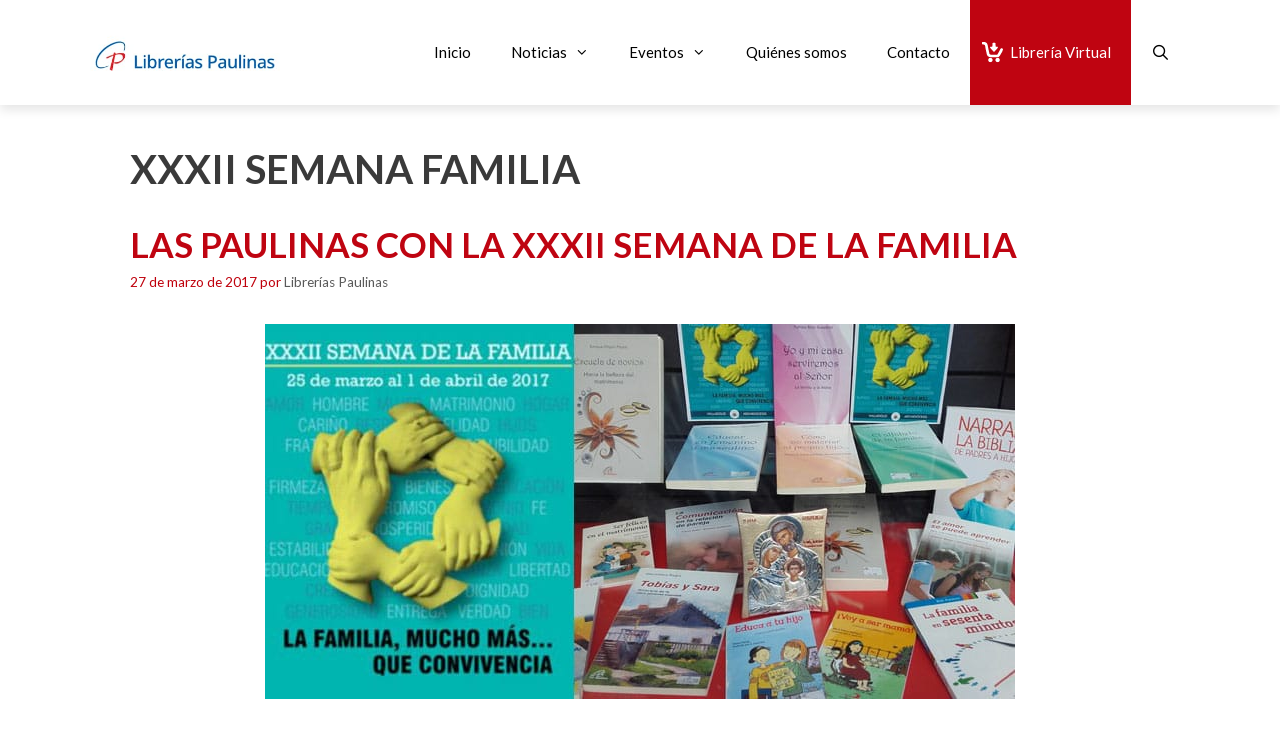

--- FILE ---
content_type: text/html; charset=UTF-8
request_url: https://librerias.paulinas.es/tag/xxxii-semana-familia/
body_size: 17964
content:
<!DOCTYPE html>
<html lang="es">
<head>
	<meta charset="UTF-8">
	<title>XXXII SEMANA FAMILIA &#8211; Red de librerías Paulinas</title>
<script>
window.koko_analytics = {"url":"https:\/\/librerias.paulinas.es\/wp-admin\/admin-ajax.php?action=koko_analytics_collect","site_url":"https:\/\/librerias.paulinas.es","post_id":0,"path":"\/tag\/xxxii-semana-familia\/","method":"cookie","use_cookie":true};
</script>
<meta name="viewport" content="width=device-width, initial-scale=1"><meta name="robots" content="follow, noindex">
<meta property="og:url" content="https://librerias.paulinas.es/tag/xxxii-semana-familia/">
<meta property="og:site_name" content="Red de librerías Paulinas">
<meta property="og:locale" content="es_ES">
<meta property="og:type" content="object">
<meta property="og:title" content="XXXII SEMANA FAMILIA - Red de librerías Paulinas">
<meta property="og:image" content="https://librerias.paulinas.es/wp-content/uploads/2024/02/cropped-favicon-paulinas.webp">
<meta property="og:image:secure_url" content="https://librerias.paulinas.es/wp-content/uploads/2024/02/cropped-favicon-paulinas.webp">
<meta property="og:image:width" content="512">
<meta property="og:image:height" content="512">
<meta property="og:image:alt" content="cropped favicon paulinas.webp">
<meta name="twitter:card" content="summary">
<meta name="twitter:title" content="XXXII SEMANA FAMILIA - Red de librerías Paulinas">
<link href='https://fonts.gstatic.com' crossorigin rel='preconnect' />
<link href='https://fonts.googleapis.com' crossorigin rel='preconnect' />
<link rel="alternate" type="application/rss+xml" title="Red de librerías Paulinas &raquo; Feed" href="https://librerias.paulinas.es/feed/" />
<link rel="alternate" type="application/rss+xml" title="Red de librerías Paulinas &raquo; Feed de los comentarios" href="https://librerias.paulinas.es/comments/feed/" />
<link rel="alternate" type="text/calendar" title="Red de librerías Paulinas &raquo; iCal Feed" href="https://librerias.paulinas.es/agenda/?ical=1" />
<link rel="alternate" type="application/rss+xml" title="Red de librerías Paulinas &raquo; Etiqueta XXXII SEMANA FAMILIA del feed" href="https://librerias.paulinas.es/tag/xxxii-semana-familia/feed/" />
<style id='wp-img-auto-sizes-contain-inline-css'>
img:is([sizes=auto i],[sizes^="auto," i]){contain-intrinsic-size:3000px 1500px}
/*# sourceURL=wp-img-auto-sizes-contain-inline-css */
</style>
<link rel='stylesheet' id='generate-fonts-css' href='//fonts.googleapis.com/css?family=Lato:100,100italic,300,300italic,regular,italic,700,700italic,900,900italic' media='all' />
<style id='wp-emoji-styles-inline-css'>

	img.wp-smiley, img.emoji {
		display: inline !important;
		border: none !important;
		box-shadow: none !important;
		height: 1em !important;
		width: 1em !important;
		margin: 0 0.07em !important;
		vertical-align: -0.1em !important;
		background: none !important;
		padding: 0 !important;
	}
/*# sourceURL=wp-emoji-styles-inline-css */
</style>
<link rel='stylesheet' id='wp-block-library-css' href='https://librerias.paulinas.es/wp-includes/css/dist/block-library/style.min.css' media='all' />
<style id='global-styles-inline-css'>
:root{--wp--preset--aspect-ratio--square: 1;--wp--preset--aspect-ratio--4-3: 4/3;--wp--preset--aspect-ratio--3-4: 3/4;--wp--preset--aspect-ratio--3-2: 3/2;--wp--preset--aspect-ratio--2-3: 2/3;--wp--preset--aspect-ratio--16-9: 16/9;--wp--preset--aspect-ratio--9-16: 9/16;--wp--preset--color--black: #000000;--wp--preset--color--cyan-bluish-gray: #abb8c3;--wp--preset--color--white: #ffffff;--wp--preset--color--pale-pink: #f78da7;--wp--preset--color--vivid-red: #cf2e2e;--wp--preset--color--luminous-vivid-orange: #ff6900;--wp--preset--color--luminous-vivid-amber: #fcb900;--wp--preset--color--light-green-cyan: #7bdcb5;--wp--preset--color--vivid-green-cyan: #00d084;--wp--preset--color--pale-cyan-blue: #8ed1fc;--wp--preset--color--vivid-cyan-blue: #0693e3;--wp--preset--color--vivid-purple: #9b51e0;--wp--preset--color--contrast: var(--contrast);--wp--preset--color--contrast-2: var(--contrast-2);--wp--preset--color--contrast-3: var(--contrast-3);--wp--preset--color--base: var(--base);--wp--preset--color--base-2: var(--base-2);--wp--preset--color--base-3: var(--base-3);--wp--preset--color--accent: var(--accent);--wp--preset--gradient--vivid-cyan-blue-to-vivid-purple: linear-gradient(135deg,rgb(6,147,227) 0%,rgb(155,81,224) 100%);--wp--preset--gradient--light-green-cyan-to-vivid-green-cyan: linear-gradient(135deg,rgb(122,220,180) 0%,rgb(0,208,130) 100%);--wp--preset--gradient--luminous-vivid-amber-to-luminous-vivid-orange: linear-gradient(135deg,rgb(252,185,0) 0%,rgb(255,105,0) 100%);--wp--preset--gradient--luminous-vivid-orange-to-vivid-red: linear-gradient(135deg,rgb(255,105,0) 0%,rgb(207,46,46) 100%);--wp--preset--gradient--very-light-gray-to-cyan-bluish-gray: linear-gradient(135deg,rgb(238,238,238) 0%,rgb(169,184,195) 100%);--wp--preset--gradient--cool-to-warm-spectrum: linear-gradient(135deg,rgb(74,234,220) 0%,rgb(151,120,209) 20%,rgb(207,42,186) 40%,rgb(238,44,130) 60%,rgb(251,105,98) 80%,rgb(254,248,76) 100%);--wp--preset--gradient--blush-light-purple: linear-gradient(135deg,rgb(255,206,236) 0%,rgb(152,150,240) 100%);--wp--preset--gradient--blush-bordeaux: linear-gradient(135deg,rgb(254,205,165) 0%,rgb(254,45,45) 50%,rgb(107,0,62) 100%);--wp--preset--gradient--luminous-dusk: linear-gradient(135deg,rgb(255,203,112) 0%,rgb(199,81,192) 50%,rgb(65,88,208) 100%);--wp--preset--gradient--pale-ocean: linear-gradient(135deg,rgb(255,245,203) 0%,rgb(182,227,212) 50%,rgb(51,167,181) 100%);--wp--preset--gradient--electric-grass: linear-gradient(135deg,rgb(202,248,128) 0%,rgb(113,206,126) 100%);--wp--preset--gradient--midnight: linear-gradient(135deg,rgb(2,3,129) 0%,rgb(40,116,252) 100%);--wp--preset--font-size--small: 13px;--wp--preset--font-size--medium: 20px;--wp--preset--font-size--large: 36px;--wp--preset--font-size--x-large: 42px;--wp--preset--spacing--20: 0.44rem;--wp--preset--spacing--30: 0.67rem;--wp--preset--spacing--40: 1rem;--wp--preset--spacing--50: 1.5rem;--wp--preset--spacing--60: 2.25rem;--wp--preset--spacing--70: 3.38rem;--wp--preset--spacing--80: 5.06rem;--wp--preset--shadow--natural: 6px 6px 9px rgba(0, 0, 0, 0.2);--wp--preset--shadow--deep: 12px 12px 50px rgba(0, 0, 0, 0.4);--wp--preset--shadow--sharp: 6px 6px 0px rgba(0, 0, 0, 0.2);--wp--preset--shadow--outlined: 6px 6px 0px -3px rgb(255, 255, 255), 6px 6px rgb(0, 0, 0);--wp--preset--shadow--crisp: 6px 6px 0px rgb(0, 0, 0);}:where(.is-layout-flex){gap: 0.5em;}:where(.is-layout-grid){gap: 0.5em;}body .is-layout-flex{display: flex;}.is-layout-flex{flex-wrap: wrap;align-items: center;}.is-layout-flex > :is(*, div){margin: 0;}body .is-layout-grid{display: grid;}.is-layout-grid > :is(*, div){margin: 0;}:where(.wp-block-columns.is-layout-flex){gap: 2em;}:where(.wp-block-columns.is-layout-grid){gap: 2em;}:where(.wp-block-post-template.is-layout-flex){gap: 1.25em;}:where(.wp-block-post-template.is-layout-grid){gap: 1.25em;}.has-black-color{color: var(--wp--preset--color--black) !important;}.has-cyan-bluish-gray-color{color: var(--wp--preset--color--cyan-bluish-gray) !important;}.has-white-color{color: var(--wp--preset--color--white) !important;}.has-pale-pink-color{color: var(--wp--preset--color--pale-pink) !important;}.has-vivid-red-color{color: var(--wp--preset--color--vivid-red) !important;}.has-luminous-vivid-orange-color{color: var(--wp--preset--color--luminous-vivid-orange) !important;}.has-luminous-vivid-amber-color{color: var(--wp--preset--color--luminous-vivid-amber) !important;}.has-light-green-cyan-color{color: var(--wp--preset--color--light-green-cyan) !important;}.has-vivid-green-cyan-color{color: var(--wp--preset--color--vivid-green-cyan) !important;}.has-pale-cyan-blue-color{color: var(--wp--preset--color--pale-cyan-blue) !important;}.has-vivid-cyan-blue-color{color: var(--wp--preset--color--vivid-cyan-blue) !important;}.has-vivid-purple-color{color: var(--wp--preset--color--vivid-purple) !important;}.has-black-background-color{background-color: var(--wp--preset--color--black) !important;}.has-cyan-bluish-gray-background-color{background-color: var(--wp--preset--color--cyan-bluish-gray) !important;}.has-white-background-color{background-color: var(--wp--preset--color--white) !important;}.has-pale-pink-background-color{background-color: var(--wp--preset--color--pale-pink) !important;}.has-vivid-red-background-color{background-color: var(--wp--preset--color--vivid-red) !important;}.has-luminous-vivid-orange-background-color{background-color: var(--wp--preset--color--luminous-vivid-orange) !important;}.has-luminous-vivid-amber-background-color{background-color: var(--wp--preset--color--luminous-vivid-amber) !important;}.has-light-green-cyan-background-color{background-color: var(--wp--preset--color--light-green-cyan) !important;}.has-vivid-green-cyan-background-color{background-color: var(--wp--preset--color--vivid-green-cyan) !important;}.has-pale-cyan-blue-background-color{background-color: var(--wp--preset--color--pale-cyan-blue) !important;}.has-vivid-cyan-blue-background-color{background-color: var(--wp--preset--color--vivid-cyan-blue) !important;}.has-vivid-purple-background-color{background-color: var(--wp--preset--color--vivid-purple) !important;}.has-black-border-color{border-color: var(--wp--preset--color--black) !important;}.has-cyan-bluish-gray-border-color{border-color: var(--wp--preset--color--cyan-bluish-gray) !important;}.has-white-border-color{border-color: var(--wp--preset--color--white) !important;}.has-pale-pink-border-color{border-color: var(--wp--preset--color--pale-pink) !important;}.has-vivid-red-border-color{border-color: var(--wp--preset--color--vivid-red) !important;}.has-luminous-vivid-orange-border-color{border-color: var(--wp--preset--color--luminous-vivid-orange) !important;}.has-luminous-vivid-amber-border-color{border-color: var(--wp--preset--color--luminous-vivid-amber) !important;}.has-light-green-cyan-border-color{border-color: var(--wp--preset--color--light-green-cyan) !important;}.has-vivid-green-cyan-border-color{border-color: var(--wp--preset--color--vivid-green-cyan) !important;}.has-pale-cyan-blue-border-color{border-color: var(--wp--preset--color--pale-cyan-blue) !important;}.has-vivid-cyan-blue-border-color{border-color: var(--wp--preset--color--vivid-cyan-blue) !important;}.has-vivid-purple-border-color{border-color: var(--wp--preset--color--vivid-purple) !important;}.has-vivid-cyan-blue-to-vivid-purple-gradient-background{background: var(--wp--preset--gradient--vivid-cyan-blue-to-vivid-purple) !important;}.has-light-green-cyan-to-vivid-green-cyan-gradient-background{background: var(--wp--preset--gradient--light-green-cyan-to-vivid-green-cyan) !important;}.has-luminous-vivid-amber-to-luminous-vivid-orange-gradient-background{background: var(--wp--preset--gradient--luminous-vivid-amber-to-luminous-vivid-orange) !important;}.has-luminous-vivid-orange-to-vivid-red-gradient-background{background: var(--wp--preset--gradient--luminous-vivid-orange-to-vivid-red) !important;}.has-very-light-gray-to-cyan-bluish-gray-gradient-background{background: var(--wp--preset--gradient--very-light-gray-to-cyan-bluish-gray) !important;}.has-cool-to-warm-spectrum-gradient-background{background: var(--wp--preset--gradient--cool-to-warm-spectrum) !important;}.has-blush-light-purple-gradient-background{background: var(--wp--preset--gradient--blush-light-purple) !important;}.has-blush-bordeaux-gradient-background{background: var(--wp--preset--gradient--blush-bordeaux) !important;}.has-luminous-dusk-gradient-background{background: var(--wp--preset--gradient--luminous-dusk) !important;}.has-pale-ocean-gradient-background{background: var(--wp--preset--gradient--pale-ocean) !important;}.has-electric-grass-gradient-background{background: var(--wp--preset--gradient--electric-grass) !important;}.has-midnight-gradient-background{background: var(--wp--preset--gradient--midnight) !important;}.has-small-font-size{font-size: var(--wp--preset--font-size--small) !important;}.has-medium-font-size{font-size: var(--wp--preset--font-size--medium) !important;}.has-large-font-size{font-size: var(--wp--preset--font-size--large) !important;}.has-x-large-font-size{font-size: var(--wp--preset--font-size--x-large) !important;}
/*# sourceURL=global-styles-inline-css */
</style>

<style id='classic-theme-styles-inline-css'>
/*! This file is auto-generated */
.wp-block-button__link{color:#fff;background-color:#32373c;border-radius:9999px;box-shadow:none;text-decoration:none;padding:calc(.667em + 2px) calc(1.333em + 2px);font-size:1.125em}.wp-block-file__button{background:#32373c;color:#fff;text-decoration:none}
/*# sourceURL=/wp-includes/css/classic-themes.min.css */
</style>
<link rel='stylesheet' id='aps-animate-css-css' href='https://librerias.paulinas.es/wp-content/plugins/accesspress-social-icons/css/animate.css' media='all' />
<link rel='stylesheet' id='aps-frontend-css-css' href='https://librerias.paulinas.es/wp-content/plugins/accesspress-social-icons/css/frontend.css' media='all' />
<link rel='stylesheet' id='contact-form-7-css' href='https://librerias.paulinas.es/wp-content/plugins/contact-form-7/includes/css/styles.css' media='all' />
<link rel='stylesheet' id='generate-style-css' href='https://librerias.paulinas.es/wp-content/themes/generatepress/assets/css/all.min.css' media='all' />
<style id='generate-style-inline-css'>
@media (max-width:768px){.main-navigation .menu-toggle,.main-navigation .mobile-bar-items,.sidebar-nav-mobile:not(#sticky-placeholder){display:block;}.main-navigation ul,.gen-sidebar-nav{display:none;}[class*="nav-float-"] .site-header .inside-header > *{float:none;clear:both;}}
.dynamic-author-image-rounded{border-radius:100%;}.dynamic-featured-image, .dynamic-author-image{vertical-align:middle;}.one-container.blog .dynamic-content-template:not(:last-child), .one-container.archive .dynamic-content-template:not(:last-child){padding-bottom:0px;}.dynamic-entry-excerpt > p:last-child{margin-bottom:0px;}
/*# sourceURL=generate-style-inline-css */
</style>
<link rel='stylesheet' id='generate-font-icons-css' href='https://librerias.paulinas.es/wp-content/themes/generatepress/assets/css/components/font-icons.min.css' media='all' />
<link rel='stylesheet' id='generatepress-dynamic-css' href='https://librerias.paulinas.es/wp-content/uploads/generatepress/style.min.css' media='all' />
<link rel='stylesheet' id='generate-child-css' href='https://librerias.paulinas.es/wp-content/themes/gp_paulinas_child/style.css' media='all' />
<link rel='stylesheet' id='generateblocks-global-css' href='https://librerias.paulinas.es/wp-content/uploads/generateblocks/style-global.css' media='all' />
<style id='generateblocks-inline-css'>
.gb-container.gb-tabs__item:not(.gb-tabs__item-open){display:none;}.gb-container-bucle-articulos > .gb-inside-container{max-width:1100px;margin-left:auto;margin-right:auto;}.gb-grid-wrapper > .gb-grid-column-bucle-articulos > .gb-container{display:flex;flex-direction:column;height:100%;}.gb-container-7b543b3b{background-color:#fafafa;}.gb-container-7b543b3b > .gb-inside-container{padding:20px;}.gb-grid-wrapper > .gb-grid-column-7b543b3b{width:50%;}.gb-grid-wrapper > .gb-grid-column-7b543b3b > .gb-container{display:flex;flex-direction:column;height:100%;}.gb-grid-wrapper-bce10257{display:flex;flex-wrap:wrap;justify-content:flex-end;margin-left:-20px;}.gb-grid-wrapper-bce10257 > .gb-grid-column{box-sizing:border-box;padding-left:20px;padding-bottom:20px;}.gb-block-image-d35c9a1e{margin-bottom:30px;}.gb-image-d35c9a1e{vertical-align:middle;}.gb-button-wrapper{display:flex;flex-wrap:wrap;align-items:flex-start;justify-content:flex-start;clear:both;}.gb-button-wrapper-4687eec8{justify-content:flex-end;margin-right:20px;}.gb-accordion__item:not(.gb-accordion__item-open) > .gb-button .gb-accordion__icon-open{display:none;}.gb-accordion__item.gb-accordion__item-open > .gb-button .gb-accordion__icon{display:none;}.gb-button-wrapper .gb-button-categoria-bucle-articulos, .gb-button-wrapper .gb-button-categoria-bucle-articulos:visited{font-size:13px;padding:5px 7px;margin-top:-73%;border-radius:4px;background-color:#bf0411;color:#ffffff;text-decoration:none;display:inline-flex;align-items:center;justify-content:center;text-align:center;}.gb-button-wrapper .gb-button-categoria-bucle-articulos:hover, .gb-button-wrapper .gb-button-categoria-bucle-articulos:active, .gb-button-wrapper .gb-button-categoria-bucle-articulos:focus{background-color:#222222;color:#ffffff;}h2.gb-headline-78887546{font-size:30px;margin-bottom:5px;}p.gb-headline-06903817{font-size:14px;margin-bottom:30px;}@media (max-width: 1024px) {.gb-button-wrapper-4687eec8{margin-right:5px;}.gb-button-wrapper .gb-button-categoria-bucle-articulos{margin-top:-75%;}}@media (max-width: 767px) {.gb-grid-wrapper > .gb-grid-column-7b543b3b{width:100%;}.gb-button-wrapper .gb-button-categoria-bucle-articulos{margin-top:-80%;}}:root{--gb-container-width:1100px;}.gb-container .wp-block-image img{vertical-align:middle;}.gb-grid-wrapper .wp-block-image{margin-bottom:0;}.gb-highlight{background:none;}.gb-shape{line-height:0;}.gb-container-link{position:absolute;top:0;right:0;bottom:0;left:0;z-index:99;}
/*# sourceURL=generateblocks-inline-css */
</style>
<link rel='stylesheet' id='generate-blog-images-css' href='https://librerias.paulinas.es/wp-content/plugins/gp-premium/blog/functions/css/featured-images.min.css' media='all' />
<link rel='stylesheet' id='moove_gdpr_frontend-css' href='https://librerias.paulinas.es/wp-content/plugins/gdpr-cookie-compliance/dist/styles/gdpr-main.css' media='all' />
<style id='moove_gdpr_frontend-inline-css'>
#moove_gdpr_cookie_modal,#moove_gdpr_cookie_info_bar,.gdpr_cookie_settings_shortcode_content{font-family:&#039;Nunito&#039;,sans-serif}#moove_gdpr_save_popup_settings_button{background-color:#373737;color:#fff}#moove_gdpr_save_popup_settings_button:hover{background-color:#000}#moove_gdpr_cookie_info_bar .moove-gdpr-info-bar-container .moove-gdpr-info-bar-content a.mgbutton,#moove_gdpr_cookie_info_bar .moove-gdpr-info-bar-container .moove-gdpr-info-bar-content button.mgbutton{background-color:#bf1408}#moove_gdpr_cookie_modal .moove-gdpr-modal-content .moove-gdpr-modal-footer-content .moove-gdpr-button-holder a.mgbutton,#moove_gdpr_cookie_modal .moove-gdpr-modal-content .moove-gdpr-modal-footer-content .moove-gdpr-button-holder button.mgbutton,.gdpr_cookie_settings_shortcode_content .gdpr-shr-button.button-green{background-color:#bf1408;border-color:#bf1408}#moove_gdpr_cookie_modal .moove-gdpr-modal-content .moove-gdpr-modal-footer-content .moove-gdpr-button-holder a.mgbutton:hover,#moove_gdpr_cookie_modal .moove-gdpr-modal-content .moove-gdpr-modal-footer-content .moove-gdpr-button-holder button.mgbutton:hover,.gdpr_cookie_settings_shortcode_content .gdpr-shr-button.button-green:hover{background-color:#fff;color:#bf1408}#moove_gdpr_cookie_modal .moove-gdpr-modal-content .moove-gdpr-modal-close i,#moove_gdpr_cookie_modal .moove-gdpr-modal-content .moove-gdpr-modal-close span.gdpr-icon{background-color:#bf1408;border:1px solid #bf1408}#moove_gdpr_cookie_info_bar span.moove-gdpr-infobar-allow-all.focus-g,#moove_gdpr_cookie_info_bar span.moove-gdpr-infobar-allow-all:focus,#moove_gdpr_cookie_info_bar button.moove-gdpr-infobar-allow-all.focus-g,#moove_gdpr_cookie_info_bar button.moove-gdpr-infobar-allow-all:focus,#moove_gdpr_cookie_info_bar span.moove-gdpr-infobar-reject-btn.focus-g,#moove_gdpr_cookie_info_bar span.moove-gdpr-infobar-reject-btn:focus,#moove_gdpr_cookie_info_bar button.moove-gdpr-infobar-reject-btn.focus-g,#moove_gdpr_cookie_info_bar button.moove-gdpr-infobar-reject-btn:focus,#moove_gdpr_cookie_info_bar span.change-settings-button.focus-g,#moove_gdpr_cookie_info_bar span.change-settings-button:focus,#moove_gdpr_cookie_info_bar button.change-settings-button.focus-g,#moove_gdpr_cookie_info_bar button.change-settings-button:focus{-webkit-box-shadow:0 0 1px 3px #bf1408;-moz-box-shadow:0 0 1px 3px #bf1408;box-shadow:0 0 1px 3px #bf1408}#moove_gdpr_cookie_modal .moove-gdpr-modal-content .moove-gdpr-modal-close i:hover,#moove_gdpr_cookie_modal .moove-gdpr-modal-content .moove-gdpr-modal-close span.gdpr-icon:hover,#moove_gdpr_cookie_info_bar span[data-href]>u.change-settings-button{color:#bf1408}#moove_gdpr_cookie_modal .moove-gdpr-modal-content .moove-gdpr-modal-left-content #moove-gdpr-menu li.menu-item-selected a span.gdpr-icon,#moove_gdpr_cookie_modal .moove-gdpr-modal-content .moove-gdpr-modal-left-content #moove-gdpr-menu li.menu-item-selected button span.gdpr-icon{color:inherit}#moove_gdpr_cookie_modal .moove-gdpr-modal-content .moove-gdpr-modal-left-content #moove-gdpr-menu li a span.gdpr-icon,#moove_gdpr_cookie_modal .moove-gdpr-modal-content .moove-gdpr-modal-left-content #moove-gdpr-menu li button span.gdpr-icon{color:inherit}#moove_gdpr_cookie_modal .gdpr-acc-link{line-height:0;font-size:0;color:transparent;position:absolute}#moove_gdpr_cookie_modal .moove-gdpr-modal-content .moove-gdpr-modal-close:hover i,#moove_gdpr_cookie_modal .moove-gdpr-modal-content .moove-gdpr-modal-left-content #moove-gdpr-menu li a,#moove_gdpr_cookie_modal .moove-gdpr-modal-content .moove-gdpr-modal-left-content #moove-gdpr-menu li button,#moove_gdpr_cookie_modal .moove-gdpr-modal-content .moove-gdpr-modal-left-content #moove-gdpr-menu li button i,#moove_gdpr_cookie_modal .moove-gdpr-modal-content .moove-gdpr-modal-left-content #moove-gdpr-menu li a i,#moove_gdpr_cookie_modal .moove-gdpr-modal-content .moove-gdpr-tab-main .moove-gdpr-tab-main-content a:hover,#moove_gdpr_cookie_info_bar.moove-gdpr-dark-scheme .moove-gdpr-info-bar-container .moove-gdpr-info-bar-content a.mgbutton:hover,#moove_gdpr_cookie_info_bar.moove-gdpr-dark-scheme .moove-gdpr-info-bar-container .moove-gdpr-info-bar-content button.mgbutton:hover,#moove_gdpr_cookie_info_bar.moove-gdpr-dark-scheme .moove-gdpr-info-bar-container .moove-gdpr-info-bar-content a:hover,#moove_gdpr_cookie_info_bar.moove-gdpr-dark-scheme .moove-gdpr-info-bar-container .moove-gdpr-info-bar-content button:hover,#moove_gdpr_cookie_info_bar.moove-gdpr-dark-scheme .moove-gdpr-info-bar-container .moove-gdpr-info-bar-content span.change-settings-button:hover,#moove_gdpr_cookie_info_bar.moove-gdpr-dark-scheme .moove-gdpr-info-bar-container .moove-gdpr-info-bar-content button.change-settings-button:hover,#moove_gdpr_cookie_info_bar.moove-gdpr-dark-scheme .moove-gdpr-info-bar-container .moove-gdpr-info-bar-content u.change-settings-button:hover,#moove_gdpr_cookie_info_bar span[data-href]>u.change-settings-button,#moove_gdpr_cookie_info_bar.moove-gdpr-dark-scheme .moove-gdpr-info-bar-container .moove-gdpr-info-bar-content a.mgbutton.focus-g,#moove_gdpr_cookie_info_bar.moove-gdpr-dark-scheme .moove-gdpr-info-bar-container .moove-gdpr-info-bar-content button.mgbutton.focus-g,#moove_gdpr_cookie_info_bar.moove-gdpr-dark-scheme .moove-gdpr-info-bar-container .moove-gdpr-info-bar-content a.focus-g,#moove_gdpr_cookie_info_bar.moove-gdpr-dark-scheme .moove-gdpr-info-bar-container .moove-gdpr-info-bar-content button.focus-g,#moove_gdpr_cookie_info_bar.moove-gdpr-dark-scheme .moove-gdpr-info-bar-container .moove-gdpr-info-bar-content a.mgbutton:focus,#moove_gdpr_cookie_info_bar.moove-gdpr-dark-scheme .moove-gdpr-info-bar-container .moove-gdpr-info-bar-content button.mgbutton:focus,#moove_gdpr_cookie_info_bar.moove-gdpr-dark-scheme .moove-gdpr-info-bar-container .moove-gdpr-info-bar-content a:focus,#moove_gdpr_cookie_info_bar.moove-gdpr-dark-scheme .moove-gdpr-info-bar-container .moove-gdpr-info-bar-content button:focus,#moove_gdpr_cookie_info_bar.moove-gdpr-dark-scheme .moove-gdpr-info-bar-container .moove-gdpr-info-bar-content span.change-settings-button.focus-g,span.change-settings-button:focus,button.change-settings-button.focus-g,button.change-settings-button:focus,#moove_gdpr_cookie_info_bar.moove-gdpr-dark-scheme .moove-gdpr-info-bar-container .moove-gdpr-info-bar-content u.change-settings-button.focus-g,#moove_gdpr_cookie_info_bar.moove-gdpr-dark-scheme .moove-gdpr-info-bar-container .moove-gdpr-info-bar-content u.change-settings-button:focus{color:#bf1408}#moove_gdpr_cookie_modal .moove-gdpr-branding.focus-g span,#moove_gdpr_cookie_modal .moove-gdpr-modal-content .moove-gdpr-tab-main a.focus-g,#moove_gdpr_cookie_modal .moove-gdpr-modal-content .moove-gdpr-tab-main .gdpr-cd-details-toggle.focus-g{color:#bf1408}#moove_gdpr_cookie_modal.gdpr_lightbox-hide{display:none}
/*# sourceURL=moove_gdpr_frontend-inline-css */
</style>
<style id='block-visibility-screen-size-styles-inline-css'>
/* Large screens (desktops, 992px and up) */
@media ( min-width: 992px ) {
	.block-visibility-hide-large-screen {
		display: none !important;
	}
}

/* Medium screens (tablets, between 768px and 992px) */
@media ( min-width: 768px ) and ( max-width: 991.98px ) {
	.block-visibility-hide-medium-screen {
		display: none !important;
	}
}

/* Small screens (mobile devices, less than 768px) */
@media ( max-width: 767.98px ) {
	.block-visibility-hide-small-screen {
		display: none !important;
	}
}
/*# sourceURL=block-visibility-screen-size-styles-inline-css */
</style>
<script src="https://librerias.paulinas.es/wp-includes/js/jquery/jquery.min.js" id="jquery-core-js"></script>
<script src="https://librerias.paulinas.es/wp-includes/js/jquery/jquery-migrate.min.js" id="jquery-migrate-js"></script>
<script src="https://librerias.paulinas.es/wp-content/plugins/accesspress-social-icons/js/frontend.js" id="aps-frontend-js-js"></script>
<link rel="https://api.w.org/" href="https://librerias.paulinas.es/wp-json/" /><link rel="alternate" title="JSON" type="application/json" href="https://librerias.paulinas.es/wp-json/wp/v2/tags/1057" /><link rel="EditURI" type="application/rsd+xml" title="RSD" href="https://librerias.paulinas.es/xmlrpc.php?rsd" />
<meta name="generator" content="WordPress 6.9" />
<meta name="generator" content="performant-translations 1.2.0">
<!-- Stream WordPress user activity plugin v4.1.1 -->
<meta name="tec-api-version" content="v1"><meta name="tec-api-origin" content="https://librerias.paulinas.es"><link rel="alternate" href="https://librerias.paulinas.es/wp-json/tribe/events/v1/events/?tags=xxxii-semana-familia" /><style>.recentcomments a{display:inline !important;padding:0 !important;margin:0 !important;}</style><link rel="icon" href="https://librerias.paulinas.es/wp-content/uploads/2024/02/cropped-favicon-paulinas-32x32.webp" sizes="32x32" />
<link rel="icon" href="https://librerias.paulinas.es/wp-content/uploads/2024/02/cropped-favicon-paulinas-192x192.webp" sizes="192x192" />
<link rel="apple-touch-icon" href="https://librerias.paulinas.es/wp-content/uploads/2024/02/cropped-favicon-paulinas-180x180.webp" />
<meta name="msapplication-TileImage" content="https://librerias.paulinas.es/wp-content/uploads/2024/02/cropped-favicon-paulinas-270x270.webp" />
		<style id="wp-custom-css">
			/*.footer_W2 li {
	margin-bottom: 5px;
}

.joinchat__button {
	bottom: 70px;
	right: 30px;
}

.generate-back-to-top,
.generate-back-to-top:visited {
	right: 60px;
}

.gutentor-meta-categories {
	color: #bf1408;
}

a, a:visited, a:hover {
    text-decoration: underline;
}
*/

.mc4wp-etiquetas {
	display: block;
	width: calc(100% - 20px);
	margin: 10px;
}

.mc4wp-campos, .mc4wp-boton {
	display: block;
	width: calc(100% - 20px);
	margin: 10px;
}

.mc4wp-boton {
	background-color: #bf0411;
}

.mc4wp-alert.mc4wp-success {
	background-color: #bf0411;
	padding: 20px;
	text-align: center;
}		</style>
		
<script async src='https://www.googletagmanager.com/gtag/js?id=G-RT8XQFT1R2'></script><script>
window.dataLayer = window.dataLayer || [];
function gtag(){dataLayer.push(arguments);}gtag('js', new Date());
gtag('set', 'cookie_domain', 'auto');
gtag('set', 'cookie_flags', 'SameSite=None;Secure');
window.addEventListener('load', function () {
    var links = document.querySelectorAll('a');
    for (let i = 0; i < links.length; i++) {
        links[i].addEventListener('click', function(e) {
            var n = this.href.includes('librerias.paulinas.es');
            if (n == false) {
                gtag('event', 'click', {'event_category': 'external links','event_label' : this.href});
            }
        });
        }
    });
    window.addEventListener('load', function () {
        var links = document.querySelectorAll('a');
        for (let i = 0; i < links.length; i++) {
            links[i].addEventListener('click', function(e) {
                var n = this.href.includes('tel:');
                if (n === true) {
                    gtag('event', 'click', {'event_category': 'phone','event_label' : this.href.slice(4)});
                }
            });
        }
    });
 gtag('config', 'G-RT8XQFT1R2' , {});

</script>
<link rel='stylesheet' id='joinchat-css' href='https://librerias.paulinas.es/wp-content/plugins/creame-whatsapp-me/public/css/joinchat.min.css' media='all' />
<link rel='stylesheet' id='joinchat-premium-qr-css' href='https://librerias.paulinas.es/wp-content/plugins/joinchat-premium/public/css/joinchat-premium-qr.min.css' media='all' />
<link rel='stylesheet' id='joinchat-support-agents-css' href='https://librerias.paulinas.es/wp-content/plugins/joinchat-premium/addons/support-agents/public/css/joinchat-support-agents.min.css' media='all' />
</head>

<body class="archive tag tag-xxxii-semana-familia tag-1057 wp-custom-logo wp-embed-responsive wp-theme-generatepress wp-child-theme-gp_paulinas_child post-image-below-header post-image-aligned-center tribe-no-js no-sidebar nav-float-right one-container fluid-header active-footer-widgets-3 nav-search-enabled header-aligned-left dropdown-hover" itemtype="https://schema.org/Blog" itemscope>
	<a class="screen-reader-text skip-link" href="#content" title="Saltar al contenido">Saltar al contenido</a>		<header class="site-header" id="masthead" aria-label="Sitio"  itemtype="https://schema.org/WPHeader" itemscope>
			<div class="inside-header grid-container grid-parent">
				<div class="site-logo">
					<a href="https://librerias.paulinas.es/" rel="home">
						<img  class="header-image is-logo-image" alt="Red de librerías Paulinas" src="https://librerias.paulinas.es/wp-content/uploads/2024/02/paulinas-logo-cabecera-web-librerias-horizontal-red.jpg" />
					</a>
				</div>		<nav class="main-navigation sub-menu-right" id="site-navigation" aria-label="Principal"  itemtype="https://schema.org/SiteNavigationElement" itemscope>
			<div class="inside-navigation grid-container grid-parent">
				<form method="get" class="search-form navigation-search" action="https://librerias.paulinas.es/">
					<input type="search" class="search-field" value="" name="s" title="Buscar" />
				</form>		<div class="mobile-bar-items">
						<span class="search-item">
				<a aria-label="Abrir la barra de búsqueda" href="#">
									</a>
			</span>
		</div>
						<button class="menu-toggle" aria-controls="primary-menu" aria-expanded="false">
					<span class="mobile-menu">Menú</span>				</button>
				<div id="primary-menu" class="main-nav"><ul id="menu-menu-principal" class=" menu sf-menu"><li id="menu-item-15" class="menu-item menu-item-type-post_type menu-item-object-page menu-item-home menu-item-15"><a href="https://librerias.paulinas.es/">Inicio</a></li>
<li id="menu-item-17" class="menu-item menu-item-type-post_type menu-item-object-page menu-item-has-children menu-item-17"><a href="https://librerias.paulinas.es/noticias-librerias/">Noticias<span role="presentation" class="dropdown-menu-toggle"></span></a>
<ul class="sub-menu">
	<li id="menu-item-9995" class="menu-item menu-item-type-post_type menu-item-object-page menu-item-9995"><a href="https://librerias.paulinas.es/noticias-librerias/autores/">Autores</a></li>
	<li id="menu-item-9996" class="menu-item menu-item-type-post_type menu-item-object-page menu-item-9996"><a href="https://librerias.paulinas.es/noticias-librerias/festividades/">Festividades</a></li>
	<li id="menu-item-9997" class="menu-item menu-item-type-post_type menu-item-object-page menu-item-9997"><a href="https://librerias.paulinas.es/noticias-librerias/libros-recomendados/">Libros recomendados</a></li>
	<li id="menu-item-9998" class="menu-item menu-item-type-post_type menu-item-object-page menu-item-9998"><a href="https://librerias.paulinas.es/noticias-librerias/noticias/">Noticias</a></li>
	<li id="menu-item-9999" class="menu-item menu-item-type-post_type menu-item-object-page menu-item-9999"><a href="https://librerias.paulinas.es/noticias-librerias/pastoral/">Pastoral</a></li>
</ul>
</li>
<li id="menu-item-22" class="menu-item menu-item-type-custom menu-item-object-custom menu-item-has-children menu-item-22"><a href="/eventos/">Eventos<span role="presentation" class="dropdown-menu-toggle"></span></a>
<ul class="sub-menu">
	<li id="menu-item-9966" class="menu-item menu-item-type-post_type menu-item-object-page menu-item-9966"><a href="https://librerias.paulinas.es/eventos/barcelona/">Barcelona</a></li>
	<li id="menu-item-9965" class="menu-item menu-item-type-post_type menu-item-object-page menu-item-9965"><a href="https://librerias.paulinas.es/eventos/granada/">Granada</a></li>
	<li id="menu-item-9964" class="menu-item menu-item-type-post_type menu-item-object-page menu-item-9964"><a href="https://librerias.paulinas.es/eventos/madrid/">Madrid</a></li>
	<li id="menu-item-9963" class="menu-item menu-item-type-post_type menu-item-object-page menu-item-9963"><a href="https://librerias.paulinas.es/eventos/valencia/">Valencia</a></li>
	<li id="menu-item-9962" class="menu-item menu-item-type-post_type menu-item-object-page menu-item-9962"><a href="https://librerias.paulinas.es/eventos/valladolid/">Valladolid</a></li>
</ul>
</li>
<li id="menu-item-8977" class="menu-item menu-item-type-post_type menu-item-object-page menu-item-8977"><a href="https://librerias.paulinas.es/quienes-somos/">Quiénes somos</a></li>
<li id="menu-item-8932" class="menu-item menu-item-type-post_type menu-item-object-page menu-item-8932"><a href="https://librerias.paulinas.es/contacto/">Contacto</a></li>
<li id="menu-item-9946" class="nav-destacado menu-item menu-item-type-custom menu-item-object-custom menu-item-9946"><a target="_blank" href="https://libreriavirtual.paulinas.es">Librería Virtual</a></li>
<li class="search-item menu-item-align-right"><a aria-label="Abrir la barra de búsqueda" href="#"></a></li></ul></div>			</div>
		</nav>
					</div>
		</header>
		
	<div class="site grid-container container hfeed grid-parent" id="page">
				<div class="site-content" id="content">
			
	<div class="content-area grid-parent mobile-grid-100 grid-100 tablet-grid-100" id="primary">
		<main class="site-main" id="main">
					<header class="page-header" aria-label="Página">
			
			<h1 class="page-title">
				XXXII SEMANA FAMILIA			</h1>

					</header>
		<article id="post-8769" class="post-8769 post type-post status-publish format-standard has-post-thumbnail hentry category-noticias tag-libreria-paulinas-valladolid tag-libros-familia tag-xxxii-semana-familia" itemtype="https://schema.org/CreativeWork" itemscope>
	<div class="inside-article">
					<header class="entry-header">
				<h2 class="entry-title" itemprop="headline"><a href="https://librerias.paulinas.es/noticias/paulinas-xxxii-semana-familia/" rel="bookmark">LAS PAULINAS CON LA XXXII SEMANA DE LA FAMILIA</a></h2>		<div class="entry-meta">
			<span class="posted-on"><time class="updated" datetime="2020-08-30T12:50:23+02:00" itemprop="dateModified">30 de agosto de 2020</time><time class="entry-date published" datetime="2017-03-27T11:30:51+02:00" itemprop="datePublished">27 de marzo de 2017</time></span> <span class="byline">por <span class="author vcard" itemprop="author" itemtype="https://schema.org/Person" itemscope><a class="url fn n" href="https://librerias.paulinas.es/author/red-de-librerias/" title="Ver todas las entradas de Librerías Paulinas" rel="author" itemprop="url"><span class="author-name" itemprop="name">Librerías Paulinas</span></a></span></span> 		</div>
					</header>
			<div class="post-image">
						
						<a href="https://librerias.paulinas.es/noticias/paulinas-xxxii-semana-familia/">
							<img width="750" height="375" src="https://librerias.paulinas.es/wp-content/uploads/2017/03/xxxii-semana-familia-paulinas.jpg" class="attachment-full size-full wp-post-image" alt="" itemprop="image" decoding="async" fetchpriority="high" srcset="https://librerias.paulinas.es/wp-content/uploads/2017/03/xxxii-semana-familia-paulinas.jpg 750w, https://librerias.paulinas.es/wp-content/uploads/2017/03/xxxii-semana-familia-paulinas-300x150.jpg 300w" sizes="(max-width: 750px) 100vw, 750px" />
						</a>
					</div>
			<div class="entry-summary" itemprop="text">
				<p>&nbsp; Del 25 de marzo al 1 de abril de 2017, se celebra en la Diócesis de Valladolid la XXXII Semana de la Familia. Organizada por las delegaciones diocesanas de “Familia y Vida”, “Enseñanza”, “Catequesis”, “Juventud”, “Apostolado Seglar” y “Medios de Comunicación Social”. Durante la misma, tendrán lugar conferencias, una mesa redonda, un concierto para &#8230; <a title="LAS PAULINAS CON LA XXXII SEMANA DE LA FAMILIA" class="read-more" href="https://librerias.paulinas.es/noticias/paulinas-xxxii-semana-familia/" aria-label="Leer más sobre LAS PAULINAS CON LA XXXII SEMANA DE LA FAMILIA">Leer más</a></p>
			</div>

				<footer class="entry-meta" aria-label="Meta de entradas">
			<span class="cat-links"><span class="screen-reader-text">Categorías </span><a href="https://librerias.paulinas.es/category/noticias/" rel="category tag">Noticias</a></span> <span class="tags-links"><span class="screen-reader-text">Etiquetas </span><a href="https://librerias.paulinas.es/tag/libreria-paulinas-valladolid/" rel="tag">LIBRERIA PAULINAS VALLADOLID</a>, <a href="https://librerias.paulinas.es/tag/libros-familia/" rel="tag">LIBROS FAMILIA</a>, <a href="https://librerias.paulinas.es/tag/xxxii-semana-familia/" rel="tag">XXXII SEMANA FAMILIA</a></span> <span class="comments-link"><a href="https://librerias.paulinas.es/noticias/paulinas-xxxii-semana-familia/#respond">Deja un comentario</a></span> 		</footer>
			</div>
</article>
		</main>
	</div>

	
	</div>
</div>


<div class="site-footer">
				<div id="footer-widgets" class="site footer-widgets">
				<div class="footer-widgets-container grid-container grid-parent">
					<div class="inside-footer-widgets">
							<div class="footer-widget-1 grid-parent grid-33 tablet-grid-50 mobile-grid-100">
		<aside id="custom_html-3" class="widget_text widget inner-padding widget_custom_html"><div class="textwidget custom-html-widget"><h2>
	Librerías Paulinas en España
</h2>
</div></aside>	</div>
		<div class="footer-widget-2 grid-parent grid-33 tablet-grid-50 mobile-grid-100">
		<aside id="custom_html-13" class="widget_text widget inner-padding widget_custom_html"><div class="textwidget custom-html-widget"><h2>
	Canal de Youtube
</h2></div></aside><aside id="text-11" class="widget inner-padding widget_text">			<div class="textwidget"><p>Suscríbete a nuestro canal de youtube.</p>
<div class="aps-social-icon-wrapper">
                    <div class="aps-group-horizontal">
                                    <div class="aps-each-icon icon-8-1" style='margin:px;' data-aps-tooltip='Youtube Librerías Paulinas' data-aps-tooltip-enabled="1" data-aps-tooltip-bg="#000" data-aps-tooltip-color="#fff">
                    <a href="https://www.youtube.com/channel/UCUSHgkkLDEKp2QSX3ga_jTw" target=&quot;_blank&quot; class="aps-icon-link animated aps-tooltip" data-animation-class="">
                                                <img decoding="async" src="https://librerias.paulinas.es/wp-content/plugins/accesspress-social-icons/icon-sets/png/set8/youtube.png" alt="Youtube Librerías Paulinas"/>
                                            </a>
                    <span class="aps-icon-tooltip aps-icon-tooltip-bottom" style="display: none;"></span>
                    <style class="aps-icon-front-style">.icon-8-1 img{height:30px;width:30px;opacity:1;-moz-box-shadow:0px 0px 0px 0 ;-webkit-box-shadow:0px 0px 0px 0 ;box-shadow:0px 0px 0px 0 ;padding:0px;}.icon-8-1 .aps-icon-tooltip:before{border-color:#000}</style>                </div>
                                </div>
                
            </div>

</div>
		</aside><aside id="custom_html-4" class="widget_text widget inner-padding widget_custom_html"><div class="textwidget custom-html-widget"><h2>
	Red de Librerías
</h2></div></aside><aside id="text-3" class="widget inner-padding widget_text">			<div class="textwidget"><ul class="footer_W2">
<li><strong>BARCELONA</strong><br />
Ronda de Sant Pere, 19-21, 08010 Barcelona<br />
<div class="aps-social-icon-wrapper">
                    <div class="aps-group-horizontal">
                                    <div class="aps-each-icon icon-1-1" style='margin:px;' data-aps-tooltip='Facebook Barcelona' data-aps-tooltip-enabled="1" data-aps-tooltip-bg="#000" data-aps-tooltip-color="#fff">
                    <a href="https://www.facebook.com/PaulinasBarcelona/" target=&quot;_blank&quot; class="aps-icon-link animated aps-tooltip" data-animation-class="">
                                                <img decoding="async" src="https://librerias.paulinas.es/wp-content/plugins/accesspress-social-icons/icon-sets/png/set8/facebook.png" alt="Facebook Barcelona"/>
                                            </a>
                    <span class="aps-icon-tooltip aps-icon-tooltip-bottom" style="display: none;"></span>
                    <style class="aps-icon-front-style">.icon-1-1 img{height:30px;width:30px;opacity:1;-moz-box-shadow:0px 0px 0px 0 ;-webkit-box-shadow:0px 0px 0px 0 ;box-shadow:0px 0px 0px 0 ;padding:0px;}.icon-1-1 .aps-icon-tooltip:before{border-color:#000}</style>                </div>
                                </div>
                
            </div>
</li>
<li><strong>GRANADA</strong><br />
Calle Cárcel Baja, 14, 18010 Granada<br />
<div class="aps-social-icon-wrapper">
                    <div class="aps-group-horizontal">
                                    <div class="aps-each-icon icon-2-1" style='margin:px;' data-aps-tooltip='Facebook Granada' data-aps-tooltip-enabled="1" data-aps-tooltip-bg="#000" data-aps-tooltip-color="#fff">
                    <a href="https://www.facebook.com/LibreriaPaulinasGranada/" target=&quot;_blank&quot; class="aps-icon-link animated aps-tooltip" data-animation-class="">
                                                <img decoding="async" src="https://librerias.paulinas.es/wp-content/plugins/accesspress-social-icons/icon-sets/png/set8/facebook.png" alt="Facebook Granada"/>
                                            </a>
                    <span class="aps-icon-tooltip aps-icon-tooltip-bottom" style="display: none;"></span>
                    <style class="aps-icon-front-style">.icon-2-1 img{height:30px;width:30px;opacity:1;-moz-box-shadow:0px 0px 0px 0 ;-webkit-box-shadow:0px 0px 0px 0 ;box-shadow:0px 0px 0px 0 ;padding:0px;}.icon-2-1 .aps-icon-tooltip:before{border-color:#000}</style>                </div>
                
                            <div class="aps-each-icon icon-2-2" style='margin:px;' data-aps-tooltip='Instagram Granada' data-aps-tooltip-enabled="1" data-aps-tooltip-bg="#000" data-aps-tooltip-color="#fff">
                    <a href="https://www.instagram.com/libreria_paulinas_granada/" target=&quot;_blank&quot; class="aps-icon-link animated aps-tooltip" data-animation-class="">
                                                <img decoding="async" src="https://librerias.paulinas.es/wp-content/plugins/accesspress-social-icons/icon-sets/png/set8/instagram.png" alt="Instagram Granada"/>
                                            </a>
                    <span class="aps-icon-tooltip aps-icon-tooltip-bottom" style="display: none;"></span>
                    <style class="aps-icon-front-style">.icon-2-2 img{height:30px;width:30px;opacity:1;-moz-box-shadow:0px 0px 0px 0 ;-webkit-box-shadow:0px 0px 0px 0 ;box-shadow:0px 0px 0px 0 ;padding:0px;}.icon-2-2 .aps-icon-tooltip:before{border-color:#000}</style>                </div>
                
                            <div class="aps-each-icon icon-2-3" style='margin:px;' data-aps-tooltip='Twitter Granada' data-aps-tooltip-enabled="1" data-aps-tooltip-bg="#000" data-aps-tooltip-color="#fff">
                    <a href="http://www.twitter.com/paulinasgranada" target=&quot;_blank&quot; class="aps-icon-link animated aps-tooltip" data-animation-class="">
                                                <img decoding="async" src="https://librerias.paulinas.es/wp-content/plugins/accesspress-social-icons/icon-sets/png/set8/twitter.png" alt="Twitter Granada"/>
                                            </a>
                    <span class="aps-icon-tooltip aps-icon-tooltip-bottom" style="display: none;"></span>
                    <style class="aps-icon-front-style">.icon-2-3 img{height:30px;width:30px;opacity:1;-moz-box-shadow:0px 0px 0px 0 ;-webkit-box-shadow:0px 0px 0px 0 ;box-shadow:0px 0px 0px 0 ;padding:0px;}.icon-2-3 .aps-icon-tooltip:before{border-color:#000}</style>                </div>
                                </div>
                
            </div>
</li>
<li><strong>MADRID</strong><br />
Calle San Bernardo, 114, 28015 Madrid<br />
<div class="aps-social-icon-wrapper">
                    <div class="aps-group-horizontal">
                                    <div class="aps-each-icon icon-3-1" style='margin:px;' data-aps-tooltip='Facebook Madrid' data-aps-tooltip-enabled="1" data-aps-tooltip-bg="#000" data-aps-tooltip-color="#fff">
                    <a href="https://www.facebook.com/Librer%C3%ADa-Paulinas-Madrid-1739488516266703/" target=&quot;_blank&quot; class="aps-icon-link animated aps-tooltip" data-animation-class="">
                                                <img decoding="async" src="https://librerias.paulinas.es/wp-content/plugins/accesspress-social-icons/icon-sets/png/set8/facebook.png" alt="Facebook Madrid"/>
                                            </a>
                    <span class="aps-icon-tooltip aps-icon-tooltip-bottom" style="display: none;"></span>
                    <style class="aps-icon-front-style">.icon-3-1 img{height:30px;width:30px;opacity:1;-moz-box-shadow:0px 0px 0px 0 ;-webkit-box-shadow:0px 0px 0px 0 ;box-shadow:0px 0px 0px 0 ;padding:0px;}.icon-3-1 .aps-icon-tooltip:before{border-color:#000}</style>                </div>
                
                            <div class="aps-each-icon icon-3-2" style='margin:px;' data-aps-tooltip='Twitter Madrid' data-aps-tooltip-enabled="1" data-aps-tooltip-bg="#000" data-aps-tooltip-color="#fff">
                    <a href="http://www.twitter.com/paulinasmadrid" target=&quot;_blank&quot; class="aps-icon-link animated aps-tooltip" data-animation-class="">
                                                <img decoding="async" src="https://librerias.paulinas.es/wp-content/plugins/accesspress-social-icons/icon-sets/png/set8/twitter.png" alt="Twitter Madrid"/>
                                            </a>
                    <span class="aps-icon-tooltip aps-icon-tooltip-bottom" style="display: none;"></span>
                    <style class="aps-icon-front-style">.icon-3-2 img{height:30px;width:30px;opacity:1;-moz-box-shadow:0px 0px 0px 0 ;-webkit-box-shadow:0px 0px 0px 0 ;box-shadow:0px 0px 0px 0 ;padding:0px;}.icon-3-2 .aps-icon-tooltip:before{border-color:#000}</style>                </div>
                                </div>
                
            </div>
</li>
<li><strong>VALENCIA</strong><br />
Plaza de la Reina, 2, 46003 Valencia<br />
<div class="aps-social-icon-wrapper">
                    <div class="aps-group-horizontal">
                                    <div class="aps-each-icon icon-4-1" style='margin:px;' data-aps-tooltip='Facebook Valencia' data-aps-tooltip-enabled="1" data-aps-tooltip-bg="#000" data-aps-tooltip-color="#fff">
                    <a href="https://www.facebook.com/paulinas.valencia1947/" target=&quot;_blank&quot; class="aps-icon-link animated aps-tooltip" data-animation-class="">
                                                <img decoding="async" src="https://librerias.paulinas.es/wp-content/plugins/accesspress-social-icons/icon-sets/png/set8/facebook.png" alt="Facebook Valencia"/>
                                            </a>
                    <span class="aps-icon-tooltip aps-icon-tooltip-bottom" style="display: none;"></span>
                    <style class="aps-icon-front-style">.icon-4-1 img{height:30px;width:30px;opacity:1;-moz-box-shadow:0px 0px 0px 0 ;-webkit-box-shadow:0px 0px 0px 0 ;box-shadow:0px 0px 0px 0 ;padding:0px;}.icon-4-1 .aps-icon-tooltip:before{border-color:#000}</style>                </div>
                
                            <div class="aps-each-icon icon-4-2" style='margin:px;' data-aps-tooltip='Instagram Valencia' data-aps-tooltip-enabled="1" data-aps-tooltip-bg="#000" data-aps-tooltip-color="#fff">
                    <a href="https://www.instagram.com/paulinasvalencia/?hl=es" target=&quot;_blank&quot; class="aps-icon-link animated aps-tooltip" data-animation-class="">
                                                <img decoding="async" src="https://librerias.paulinas.es/wp-content/plugins/accesspress-social-icons/icon-sets/png/set8/instagram.png" alt="Instagram Valencia"/>
                                            </a>
                    <span class="aps-icon-tooltip aps-icon-tooltip-bottom" style="display: none;"></span>
                    <style class="aps-icon-front-style">.icon-4-2 img{height:30px;width:30px;opacity:1;-moz-box-shadow:0px 0px 0px 0 ;-webkit-box-shadow:0px 0px 0px 0 ;box-shadow:0px 0px 0px 0 ;padding:0px;}.icon-4-2 .aps-icon-tooltip:before{border-color:#000}</style>                </div>
                                </div>
                
            </div>
</li>
<li><strong>VALLADOLID</strong><br />
Calle Angustias, 5, 47003 Valladolid<br />
<div class="aps-social-icon-wrapper">
                    <div class="aps-group-horizontal">
                                    <div class="aps-each-icon icon-5-1" style='margin:px;' data-aps-tooltip='Facebook Valladolid' data-aps-tooltip-enabled="1" data-aps-tooltip-bg="#000" data-aps-tooltip-color="#fff">
                    <a href="https://www.facebook.com/Libreria-Paulinas-Valladolid-1188164844549556/" target=&quot;_blank&quot; class="aps-icon-link animated aps-tooltip" data-animation-class="">
                                                <img decoding="async" src="https://librerias.paulinas.es/wp-content/plugins/accesspress-social-icons/icon-sets/png/set8/facebook.png" alt="Facebook Valladolid"/>
                                            </a>
                    <span class="aps-icon-tooltip aps-icon-tooltip-bottom" style="display: none;"></span>
                    <style class="aps-icon-front-style">.icon-5-1 img{height:30px;width:30px;opacity:1;-moz-box-shadow:0px 0px 0px 0 ;-webkit-box-shadow:0px 0px 0px 0 ;box-shadow:0px 0px 0px 0 ;padding:0px;}.icon-5-1 .aps-icon-tooltip:before{border-color:#000}</style>                </div>
                
                            <div class="aps-each-icon icon-5-2" style='margin:px;' data-aps-tooltip='Instagram Valladolid' data-aps-tooltip-enabled="1" data-aps-tooltip-bg="#000" data-aps-tooltip-color="#fff">
                    <a href="https://www.instagram.com/libreriapaulinas/?hl=es" target=&quot;_blank&quot; class="aps-icon-link animated aps-tooltip" data-animation-class="">
                                                <img decoding="async" src="https://librerias.paulinas.es/wp-content/plugins/accesspress-social-icons/icon-sets/png/set8/instagram.png" alt="Instagram Valladolid"/>
                                            </a>
                    <span class="aps-icon-tooltip aps-icon-tooltip-bottom" style="display: none;"></span>
                    <style class="aps-icon-front-style">.icon-5-2 img{height:30px;width:30px;opacity:1;-moz-box-shadow:0px 0px 0px 0 ;-webkit-box-shadow:0px 0px 0px 0 ;box-shadow:0px 0px 0px 0 ;padding:0px;}.icon-5-2 .aps-icon-tooltip:before{border-color:#000}</style>                </div>
                
                            <div class="aps-each-icon icon-5-3" style='margin:px;' data-aps-tooltip='Twitter Valladolid' data-aps-tooltip-enabled="1" data-aps-tooltip-bg="#000" data-aps-tooltip-color="#fff">
                    <a href="http://www.twitter.com/libreriavallad1" target=&quot;_blank&quot; class="aps-icon-link animated aps-tooltip" data-animation-class="">
                                                <img decoding="async" src="https://librerias.paulinas.es/wp-content/plugins/accesspress-social-icons/icon-sets/png/set8/twitter.png" alt="Twitter Valladolid"/>
                                            </a>
                    <span class="aps-icon-tooltip aps-icon-tooltip-bottom" style="display: none;"></span>
                    <style class="aps-icon-front-style">.icon-5-3 img{height:30px;width:30px;opacity:1;-moz-box-shadow:0px 0px 0px 0 ;-webkit-box-shadow:0px 0px 0px 0 ;box-shadow:0px 0px 0px 0 ;padding:0px;}.icon-5-3 .aps-icon-tooltip:before{border-color:#000}</style>                </div>
                                </div>
                
            </div>
</li>
<li><strong>LIBRERÍA VIRTUAL</strong><br />
<a href="https://libreriavirtual.paulinas.es" target="_blank" rel="noopener">libreriavirtual.paulinas.es</a><br />
<div class="aps-social-icon-wrapper">
                    <div class="aps-group-horizontal">
                                    <div class="aps-each-icon icon-6-1" style='margin:px;' data-aps-tooltip='Facebook Librería virtual' data-aps-tooltip-enabled="1" data-aps-tooltip-bg="#000" data-aps-tooltip-color="#fff">
                    <a href="https://www.facebook.com/Paulinas-Librer%C3%ADa-virtual-106777200970915" target=&quot;_blank&quot; class="aps-icon-link animated aps-tooltip" data-animation-class="">
                                                <img decoding="async" src="https://librerias.paulinas.es/wp-content/plugins/accesspress-social-icons/icon-sets/png/set8/facebook.png" alt="Facebook Librería virtual"/>
                                            </a>
                    <span class="aps-icon-tooltip aps-icon-tooltip-bottom" style="display: none;"></span>
                    <style class="aps-icon-front-style">.icon-6-1 img{height:30px;width:30px;opacity:1;-moz-box-shadow:0px 0px 0px 0 ;-webkit-box-shadow:0px 0px 0px 0 ;box-shadow:0px 0px 0px 0 ;padding:0px;}.icon-6-1 .aps-icon-tooltip:before{border-color:#000}</style>                </div>
                                </div>
                
            </div>
</li>
<li><strong>EDITORIAL PAULINAS ESPAÑA</strong><br />
Carril del Conde, 62, 28043 Madrid<br />
<a href="https://Paulinas.es" target="_blank" rel="noopener">Paulinas.es</a><br />
<div class="aps-social-icon-wrapper">
                    <div class="aps-group-horizontal">
                                    <div class="aps-each-icon icon-7-1" style='margin:px;' data-aps-tooltip='Facebook Editorial Paulinas' data-aps-tooltip-enabled="1" data-aps-tooltip-bg="#000" data-aps-tooltip-color="#fff">
                    <a href="https://www.facebook.com/editorialpaulinas.spain" target=&quot;_blank&quot; class="aps-icon-link animated aps-tooltip" data-animation-class="">
                                                <img decoding="async" src="https://librerias.paulinas.es/wp-content/plugins/accesspress-social-icons/icon-sets/png/set8/facebook.png" alt="Facebook Editorial Paulinas"/>
                                            </a>
                    <span class="aps-icon-tooltip aps-icon-tooltip-bottom" style="display: none;"></span>
                    <style class="aps-icon-front-style">.icon-7-1 img{height:30px;width:30px;opacity:1;-moz-box-shadow:0px 0px 0px 0 ;-webkit-box-shadow:0px 0px 0px 0 ;box-shadow:0px 0px 0px 0 ;padding:0px;}.icon-7-1 .aps-icon-tooltip:before{border-color:#000}</style>                </div>
                
                            <div class="aps-each-icon icon-7-2" style='margin:px;' data-aps-tooltip='Twitter Editorial Paulinas' data-aps-tooltip-enabled="1" data-aps-tooltip-bg="#000" data-aps-tooltip-color="#fff">
                    <a href="https://twitter.com/EditorialPauli1" target=&quot;_blank&quot; class="aps-icon-link animated aps-tooltip" data-animation-class="">
                                                <img decoding="async" src="https://librerias.paulinas.es/wp-content/plugins/accesspress-social-icons/icon-sets/png/set8/twitter.png" alt="Twitter Editorial Paulinas"/>
                                            </a>
                    <span class="aps-icon-tooltip aps-icon-tooltip-bottom" style="display: none;"></span>
                    <style class="aps-icon-front-style">.icon-7-2 img{height:30px;width:30px;opacity:1;-moz-box-shadow:0px 0px 0px 0 ;-webkit-box-shadow:0px 0px 0px 0 ;box-shadow:0px 0px 0px 0 ;padding:0px;}.icon-7-2 .aps-icon-tooltip:before{border-color:#000}</style>                </div>
                
                            <div class="aps-each-icon icon-7-3" style='margin:px;' data-aps-tooltip='Youtube Editorial Paulinas' data-aps-tooltip-enabled="1" data-aps-tooltip-bg="#000" data-aps-tooltip-color="#fff">
                    <a href="https://www.youtube.com/channel/UCutA-k4uiJg6r1yrwghxuXw" target=&quot;_blank&quot; class="aps-icon-link animated aps-tooltip" data-animation-class="">
                                                <img decoding="async" src="https://librerias.paulinas.es/wp-content/plugins/accesspress-social-icons/icon-sets/png/set8/youtube.png" alt="Youtube Editorial Paulinas"/>
                                            </a>
                    <span class="aps-icon-tooltip aps-icon-tooltip-bottom" style="display: none;"></span>
                    <style class="aps-icon-front-style">.icon-7-3 img{height:30px;width:30px;opacity:1;-moz-box-shadow:0px 0px 0px 0 ;-webkit-box-shadow:0px 0px 0px 0 ;box-shadow:0px 0px 0px 0 ;padding:0px;}.icon-7-3 .aps-icon-tooltip:before{border-color:#000}</style>                </div>
                                </div>
                
            </div>
</li>
</ul>
</div>
		</aside>	</div>
		<div class="footer-widget-3 grid-parent grid-33 tablet-grid-50 mobile-grid-100">
		<aside id="custom_html-6" class="widget_text widget inner-padding widget_custom_html"><div class="textwidget custom-html-widget"><h2 id="boletin">
	Boletín de novedades
</h2></div></aside><aside id="custom_html-7" class="widget_text widget inner-padding widget_custom_html"><div class="textwidget custom-html-widget"><p>
Si quieres estar al día de todas las novedades, eventos y noticias de nuestras librerías, suscríbete a nuestro boletín.
</p></div></aside><aside id="block-3" class="widget inner-padding widget_block"><script>(function() {
	window.mc4wp = window.mc4wp || {
		listeners: [],
		forms: {
			on: function(evt, cb) {
				window.mc4wp.listeners.push(
					{
						event   : evt,
						callback: cb
					}
				);
			}
		}
	}
})();
</script><!-- Mailchimp for WordPress v4.10.9 - https://wordpress.org/plugins/mailchimp-for-wp/ --><form id="mc4wp-form-1" class="mc4wp-form mc4wp-form-18306" method="post" data-id="18306" data-name="Formulario suscriptores" ><div class="mc4wp-form-fields"><p>
    <label class="mc4wp-etiquetas">Nombre</label>
    <input type="text" name="FNAME" required="" class="mc4wp-campos">
</p>
<p>
	<label class="mc4wp-etiquetas">Dirección de correo electrónico: </label>
		<input type="email" name="EMAIL" placeholder="Tu dirección de email" required class="mc4wp-campos" />

</p>

<p>
	<input type="submit" value="Suscribir" class="mc4wp-boton" /> 	

    <label>
        <input type="checkbox" name="AGREE_TO_TERMS" value="1" required=""> <a href="https://paulinas.es/politica-de-privacidad" target="_blank">He leído y acepto recibir información en los términos abajo indicados de PÍA SOCIEDAD DE SAN PABLO.</a>
    </label>
</p>
<p>
Responsable: PIA SOCIEDAD HIJAS DE SAN PABLO
Finalidad: Contestar las dudas y/o quejas planteadas a través del presente formulario y facilitar la información solicitada. Siempre que nos lo autorice previamente, enviaremos información relacionada con la actividad y los productos ofrecidos por PIA SOCIEDAD HIJAS DE SAN PABLO.
Derechos: Podrá ejercer los derechos de acceso, rectificación, supresión, y demás reconocidos en el RGPD y la LOPDGDD.
Información adicional: Para obtener más información acerca de cómo estamos tratando sus datos, acceda a nuestra <a href="https://paulinas.es/politica-de-privacidad">política de privacidad</a>.
La negativa a facilitarnos la autorización para recibir información implica la imposibilidad de enviarle información comercial por parte de la entidad.
</p></div><label style="display: none !important;">Deja vacío este campo si eres humano: <input type="text" name="_mc4wp_honeypot" value="" tabindex="-1" autocomplete="off" /></label><input type="hidden" name="_mc4wp_timestamp" value="1768779341" /><input type="hidden" name="_mc4wp_form_id" value="18306" /><input type="hidden" name="_mc4wp_form_element_id" value="mc4wp-form-1" /><div class="mc4wp-response"></div></form><!-- / Mailchimp for WordPress Plugin --></aside>	</div>
						</div>
				</div>
			</div>
					<footer class="site-info" aria-label="Sitio"  itemtype="https://schema.org/WPFooter" itemscope>
			<div class="inside-site-info grid-container grid-parent">
								<div class="copyright-bar">
					&copy; 2026 <a href="https://jesusyesares.com" rel="noopener noreferer" target="_blank">Jesús Yesares</a>. Todos los derechos reservados | <a href="#">Avisos legales</a> · <a href="#">Política de cookies</a>				</div>
			</div>
		</footer>
		</div>

<a title="Volver arriba" aria-label="Volver arriba" rel="nofollow" href="#" class="generate-back-to-top" data-scroll-speed="400" data-start-scroll="300" role="button">
					
				</a><script type="speculationrules">
{"prefetch":[{"source":"document","where":{"and":[{"href_matches":"/*"},{"not":{"href_matches":["/wp-*.php","/wp-admin/*","/wp-content/uploads/*","/wp-content/*","/wp-content/plugins/*","/wp-content/themes/gp_paulinas_child/*","/wp-content/themes/generatepress/*","/*\\?(.+)"]}},{"not":{"selector_matches":"a[rel~=\"nofollow\"]"}},{"not":{"selector_matches":".no-prefetch, .no-prefetch a"}}]},"eagerness":"conservative"}]}
</script>

<!-- Koko Analytics v2.1.3 - https://www.kokoanalytics.com/ -->
<script>
!function(){var e=window,r=e.koko_analytics;r.trackPageview=function(e,t){"prerender"==document.visibilityState||/bot|crawl|spider|seo|lighthouse|facebookexternalhit|preview/i.test(navigator.userAgent)||navigator.sendBeacon(r.url,new URLSearchParams({pa:e,po:t,r:0==document.referrer.indexOf(r.site_url)?"":document.referrer,m:r.use_cookie?"c":r.method[0]}))},e.addEventListener("load",function(){r.trackPageview(r.path,r.post_id)})}();
</script>

		<script>
		( function ( body ) {
			'use strict';
			body.className = body.className.replace( /\btribe-no-js\b/, 'tribe-js' );
		} )( document.body );
		</script>
		<script>(function() {function maybePrefixUrlField () {
  const value = this.value.trim()
  if (value !== '' && value.indexOf('http') !== 0) {
    this.value = 'http://' + value
  }
}

const urlFields = document.querySelectorAll('.mc4wp-form input[type="url"]')
for (let j = 0; j < urlFields.length; j++) {
  urlFields[j].addEventListener('blur', maybePrefixUrlField)
}
})();</script>	<!--copyscapeskip-->
	<aside id="moove_gdpr_cookie_info_bar" class="moove-gdpr-info-bar-hidden moove-gdpr-align-center moove-gdpr-dark-scheme gdpr_infobar_postion_bottom" aria-label="Banner de cookies RGPD" style="display: none;">
	<div class="moove-gdpr-info-bar-container">
		<div class="moove-gdpr-info-bar-content">
		
<div class="moove-gdpr-cookie-notice">
  <p>Utilizamos cookies para ofrecerte la mejor experiencia en nuestra web.</p><p>Puedes aprender más sobre qué cookies utilizamos o desactivarlas en los <button  aria-haspopup="true" data-href="#moove_gdpr_cookie_modal" class="change-settings-button">ajustes</button>.</p></div>
<!--  .moove-gdpr-cookie-notice -->
		
<div class="moove-gdpr-button-holder">
			<button class="mgbutton moove-gdpr-infobar-allow-all gdpr-fbo-0" aria-label="Aceptar" >Aceptar</button>
		</div>
<!--  .button-container -->
		</div>
		<!-- moove-gdpr-info-bar-content -->
	</div>
	<!-- moove-gdpr-info-bar-container -->
	</aside>
	<!-- #moove_gdpr_cookie_info_bar -->
	<!--/copyscapeskip-->
<script id="generate-a11y">
!function(){"use strict";if("querySelector"in document&&"addEventListener"in window){var e=document.body;e.addEventListener("pointerdown",(function(){e.classList.add("using-mouse")}),{passive:!0}),e.addEventListener("keydown",(function(){e.classList.remove("using-mouse")}),{passive:!0})}}();
</script>

<div class="joinchat joinchat--right joinchat--dark-auto" data-settings='{"telephone":"34680508127","mobile_only":false,"button_delay":3,"whatsapp_web":true,"qr":false,"message_views":2,"message_delay":10,"message_badge":false,"message_send":"Hola, necesito información sobre...","agents":{"random_order":false,"max_open":1,"offline_show":true,"offline_contact":true,"list":[{"id":0,"name":"Barcelona","role":"","phone":"34638924765","image":"https://librerias.paulinas.es/wp-content/uploads/2022/08/Logo-Paulinas-Barcelona-112x112.jpg","days":[false,"09:30-13:30 16:30-20:00","09:30-13:30 16:30-20:00","09:30-13:30 16:30-20:00","09:30-13:30 16:30-20:00","09:30-13:30 16:30-20:00","09:13-13:30"]},{"id":1,"name":"Granada","role":"","phone":"34680508127","image":"https://librerias.paulinas.es/wp-content/uploads/2022/08/Logo-Paulinas-Granada-112x112.jpg","days":[false,"09:30-14:00 17:00-20:00","09:30-14:00 17:00-20:00","09:30-14:00 17:00-20:00","09:30-14:00 17:00-20:00","09:30-14:00 17:00-20:00","09:30-14:00"]},{"id":2,"name":"Madrid","role":"","phone":"34644380181","image":"https://librerias.paulinas.es/wp-content/uploads/2022/08/Logo-Paulinas-Madrid-112x112.jpg","days":[false,"09:30-20:00","09:30-20:00","09:30-20:00","09:30-20:00","09:30-20:00","09:30-13:30"]},{"id":3,"name":"Valencia","role":"","phone":"34722273055","image":"https://librerias.paulinas.es/wp-content/uploads/2022/08/Logo-Paulinas-Valencia-112x112.jpg","days":[false,"09:30-13:30 16:30-20:00","09:30-13:30 16:30-20:00","09:30-13:30 16:30-20:00","09:30-13:30 16:30-20:00","09:30-13:30 16:30-20:00","09:00-13:30"]},{"id":4,"name":"Valladolid","role":"","phone":"34626256355","image":"https://librerias.paulinas.es/wp-content/uploads/2022/08/Logo-Paulinas-Valladolid-112x112.jpg","days":[false,"09:30-13:30 16:30-20:00","09:30-13:30 16:30-20:00","09:30-13:30 16:30-20:00","09:30-13:30 16:30-20:00","09:30-13:30 16:30-20:00","09:30-14:00"]}],"gtm_offset":60},"message_hash":"ecbaa43e"}' hidden aria-hidden="false">
	<div class="joinchat__button" role="button" tabindex="0" aria-label="Abrir chat">
							</div>
					<div class="joinchat__chatbox" role="dialog" aria-labelledby="joinchat__label" aria-modal="true">
			<div class="joinchat__header">
				<div id="joinchat__label">
											<span>Librerías Paulinas</span>
									</div>
				<div class="joinchat__close" role="button" tabindex="0" aria-label="Cerrar"></div>
			</div>
			<div class="joinchat__scroll">
				<div class="joinchat__content">
					<div class="joinchat__chat"><div class="joinchat__bubble">Hola 👋<br>¿puedo ayudarte?<br>Abre el chat y elige la librería Paulinas que quieras que te atienda.</div></div>
					<div class="joinchat__open" role="button" tabindex="0">
													<div class="joinchat__open__text">Abrir chat</div>
												<svg class="joinchat__open__icon" width="60" height="60" viewbox="0 0 400 400">
							<path class="joinchat__pa" d="M168.83 200.504H79.218L33.04 44.284a1 1 0 0 1 1.386-1.188L365.083 199.04a1 1 0 0 1 .003 1.808L34.432 357.903a1 1 0 0 1-1.388-1.187l29.42-99.427"/>
							<path class="joinchat__pb" d="M318.087 318.087c-52.982 52.982-132.708 62.922-195.725 29.82l-80.449 10.18 10.358-80.112C18.956 214.905 28.836 134.99 81.913 81.913c65.218-65.217 170.956-65.217 236.174 0 42.661 42.661 57.416 102.661 44.265 157.316"/>
						</svg>
					</div>
				</div>
			</div>
		</div>
	</div>
<script> /* <![CDATA[ */var tribe_l10n_datatables = {"aria":{"sort_ascending":": activate to sort column ascending","sort_descending":": activate to sort column descending"},"length_menu":"Show _MENU_ entries","empty_table":"No data available in table","info":"Showing _START_ to _END_ of _TOTAL_ entries","info_empty":"Showing 0 to 0 of 0 entries","info_filtered":"(filtered from _MAX_ total entries)","zero_records":"No matching records found","search":"Search:","all_selected_text":"All items on this page were selected. ","select_all_link":"Select all pages","clear_selection":"Clear Selection.","pagination":{"all":"All","next":"Next","previous":"Previous"},"select":{"rows":{"0":"","_":": Selected %d rows","1":": Selected 1 row"}},"datepicker":{"dayNames":["domingo","lunes","martes","mi\u00e9rcoles","jueves","viernes","s\u00e1bado"],"dayNamesShort":["Dom","Lun","Mar","Mi\u00e9","Jue","Vie","S\u00e1b"],"dayNamesMin":["D","L","M","X","J","V","S"],"monthNames":["enero","febrero","marzo","abril","mayo","junio","julio","agosto","septiembre","octubre","noviembre","diciembre"],"monthNamesShort":["enero","febrero","marzo","abril","mayo","junio","julio","agosto","septiembre","octubre","noviembre","diciembre"],"monthNamesMin":["Ene","Feb","Mar","Abr","May","Jun","Jul","Ago","Sep","Oct","Nov","Dic"],"nextText":"Next","prevText":"Prev","currentText":"Today","closeText":"Done","today":"Today","clear":"Clear"}};/* ]]> */ </script><script src="https://librerias.paulinas.es/wp-content/plugins/the-events-calendar/common/build/js/user-agent.js" id="tec-user-agent-js"></script>
<script src="https://librerias.paulinas.es/wp-includes/js/dist/hooks.min.js" id="wp-hooks-js"></script>
<script src="https://librerias.paulinas.es/wp-includes/js/dist/i18n.min.js" id="wp-i18n-js"></script>
<script id="wp-i18n-js-after">
wp.i18n.setLocaleData( { 'text direction\u0004ltr': [ 'ltr' ] } );
//# sourceURL=wp-i18n-js-after
</script>
<script src="https://librerias.paulinas.es/wp-content/plugins/contact-form-7/includes/swv/js/index.js" id="swv-js"></script>
<script id="contact-form-7-js-translations">
( function( domain, translations ) {
	var localeData = translations.locale_data[ domain ] || translations.locale_data.messages;
	localeData[""].domain = domain;
	wp.i18n.setLocaleData( localeData, domain );
} )( "contact-form-7", {"translation-revision-date":"2025-12-01 15:45:40+0000","generator":"GlotPress\/4.0.3","domain":"messages","locale_data":{"messages":{"":{"domain":"messages","plural-forms":"nplurals=2; plural=n != 1;","lang":"es"},"This contact form is placed in the wrong place.":["Este formulario de contacto est\u00e1 situado en el lugar incorrecto."],"Error:":["Error:"]}},"comment":{"reference":"includes\/js\/index.js"}} );
//# sourceURL=contact-form-7-js-translations
</script>
<script id="contact-form-7-js-before">
var wpcf7 = {
    "api": {
        "root": "https:\/\/librerias.paulinas.es\/wp-json\/",
        "namespace": "contact-form-7\/v1"
    },
    "cached": 1
};
//# sourceURL=contact-form-7-js-before
</script>
<script src="https://librerias.paulinas.es/wp-content/plugins/contact-form-7/includes/js/index.js" id="contact-form-7-js"></script>
<script id="generate-menu-js-before">
var generatepressMenu = {"toggleOpenedSubMenus":true,"openSubMenuLabel":"Abrir el submen\u00fa","closeSubMenuLabel":"Cerrar el submen\u00fa"};
//# sourceURL=generate-menu-js-before
</script>
<script src="https://librerias.paulinas.es/wp-content/themes/generatepress/assets/js/menu.min.js" id="generate-menu-js"></script>
<script id="generate-navigation-search-js-before">
var generatepressNavSearch = {"open":"Abrir la barra de b\u00fasqueda","close":"Cerrar la barra de b\u00fasqueda"};
//# sourceURL=generate-navigation-search-js-before
</script>
<script src="https://librerias.paulinas.es/wp-content/themes/generatepress/assets/js/navigation-search.min.js" id="generate-navigation-search-js"></script>
<script id="generate-back-to-top-js-before">
var generatepressBackToTop = {"smooth":true};
//# sourceURL=generate-back-to-top-js-before
</script>
<script src="https://librerias.paulinas.es/wp-content/themes/generatepress/assets/js/back-to-top.min.js" id="generate-back-to-top-js"></script>
<script src="https://librerias.paulinas.es/wp-content/plugins/creame-whatsapp-me/public/js/joinchat.min.js" id="joinchat-js" defer data-wp-strategy="defer" fetchpriority="low"></script>
<script id="joinchat-support-agents-js-extra">
var joinchat_agents_l10n = {"d":["%s d\u00eda","%s d\u00edas"],"h":["%s hora","%s horas"],"m":["%s minuto","%s minutos"]};
//# sourceURL=joinchat-support-agents-js-extra
</script>
<script src="https://librerias.paulinas.es/wp-content/plugins/joinchat-premium/addons/support-agents/public/js/joinchat-support-agents.min.js" id="joinchat-support-agents-js" defer data-wp-strategy="defer" fetchpriority="low"></script>
<script id="moove_gdpr_frontend-js-extra">
var moove_frontend_gdpr_scripts = {"ajaxurl":"https://librerias.paulinas.es/wp-admin/admin-ajax.php","post_id":"8769","plugin_dir":"https://librerias.paulinas.es/wp-content/plugins/gdpr-cookie-compliance","show_icons":"all","is_page":"","ajax_cookie_removal":"false","strict_init":"2","enabled_default":{"strict":3,"third_party":1,"advanced":0,"performance":0,"preference":0},"geo_location":"false","force_reload":"false","is_single":"","hide_save_btn":"false","current_user":"0","cookie_expiration":"365","script_delay":"2000","close_btn_action":"1","close_btn_rdr":"","scripts_defined":"{\"cache\":true,\"header\":\"\",\"body\":\"\",\"footer\":\"\",\"thirdparty\":{\"header\":\"\",\"body\":\"\u003C?php if ( function_exists( \\u2018gtm4wp_the_gtm_tag\\u2019 ) ) { gtm4wp_the_gtm_tag(); } ?\u003E\",\"footer\":\"\"},\"strict\":{\"header\":\"\",\"body\":\"\",\"footer\":\"\"},\"advanced\":{\"header\":\"\",\"body\":\"\",\"footer\":\"\"}}","gdpr_scor":"true","wp_lang":"","wp_consent_api":"false","gdpr_nonce":"dd06ad7977"};
//# sourceURL=moove_gdpr_frontend-js-extra
</script>
<script src="https://librerias.paulinas.es/wp-content/plugins/gdpr-cookie-compliance/dist/scripts/main.js" id="moove_gdpr_frontend-js"></script>
<script id="moove_gdpr_frontend-js-after">
var gdpr_consent__strict = "true"
var gdpr_consent__thirdparty = "true"
var gdpr_consent__advanced = "false"
var gdpr_consent__performance = "false"
var gdpr_consent__preference = "false"
var gdpr_consent__cookies = "strict|thirdparty"
//# sourceURL=moove_gdpr_frontend-js-after
</script>
<script defer src="https://librerias.paulinas.es/wp-content/plugins/mailchimp-for-wp/assets/js/forms.js" id="mc4wp-forms-api-js"></script>
<script id="wp-emoji-settings" type="application/json">
{"baseUrl":"https://s.w.org/images/core/emoji/17.0.2/72x72/","ext":".png","svgUrl":"https://s.w.org/images/core/emoji/17.0.2/svg/","svgExt":".svg","source":{"concatemoji":"https://librerias.paulinas.es/wp-includes/js/wp-emoji-release.min.js"}}
</script>
<script type="module">
/*! This file is auto-generated */
const a=JSON.parse(document.getElementById("wp-emoji-settings").textContent),o=(window._wpemojiSettings=a,"wpEmojiSettingsSupports"),s=["flag","emoji"];function i(e){try{var t={supportTests:e,timestamp:(new Date).valueOf()};sessionStorage.setItem(o,JSON.stringify(t))}catch(e){}}function c(e,t,n){e.clearRect(0,0,e.canvas.width,e.canvas.height),e.fillText(t,0,0);t=new Uint32Array(e.getImageData(0,0,e.canvas.width,e.canvas.height).data);e.clearRect(0,0,e.canvas.width,e.canvas.height),e.fillText(n,0,0);const a=new Uint32Array(e.getImageData(0,0,e.canvas.width,e.canvas.height).data);return t.every((e,t)=>e===a[t])}function p(e,t){e.clearRect(0,0,e.canvas.width,e.canvas.height),e.fillText(t,0,0);var n=e.getImageData(16,16,1,1);for(let e=0;e<n.data.length;e++)if(0!==n.data[e])return!1;return!0}function u(e,t,n,a){switch(t){case"flag":return n(e,"\ud83c\udff3\ufe0f\u200d\u26a7\ufe0f","\ud83c\udff3\ufe0f\u200b\u26a7\ufe0f")?!1:!n(e,"\ud83c\udde8\ud83c\uddf6","\ud83c\udde8\u200b\ud83c\uddf6")&&!n(e,"\ud83c\udff4\udb40\udc67\udb40\udc62\udb40\udc65\udb40\udc6e\udb40\udc67\udb40\udc7f","\ud83c\udff4\u200b\udb40\udc67\u200b\udb40\udc62\u200b\udb40\udc65\u200b\udb40\udc6e\u200b\udb40\udc67\u200b\udb40\udc7f");case"emoji":return!a(e,"\ud83e\u1fac8")}return!1}function f(e,t,n,a){let r;const o=(r="undefined"!=typeof WorkerGlobalScope&&self instanceof WorkerGlobalScope?new OffscreenCanvas(300,150):document.createElement("canvas")).getContext("2d",{willReadFrequently:!0}),s=(o.textBaseline="top",o.font="600 32px Arial",{});return e.forEach(e=>{s[e]=t(o,e,n,a)}),s}function r(e){var t=document.createElement("script");t.src=e,t.defer=!0,document.head.appendChild(t)}a.supports={everything:!0,everythingExceptFlag:!0},new Promise(t=>{let n=function(){try{var e=JSON.parse(sessionStorage.getItem(o));if("object"==typeof e&&"number"==typeof e.timestamp&&(new Date).valueOf()<e.timestamp+604800&&"object"==typeof e.supportTests)return e.supportTests}catch(e){}return null}();if(!n){if("undefined"!=typeof Worker&&"undefined"!=typeof OffscreenCanvas&&"undefined"!=typeof URL&&URL.createObjectURL&&"undefined"!=typeof Blob)try{var e="postMessage("+f.toString()+"("+[JSON.stringify(s),u.toString(),c.toString(),p.toString()].join(",")+"));",a=new Blob([e],{type:"text/javascript"});const r=new Worker(URL.createObjectURL(a),{name:"wpTestEmojiSupports"});return void(r.onmessage=e=>{i(n=e.data),r.terminate(),t(n)})}catch(e){}i(n=f(s,u,c,p))}t(n)}).then(e=>{for(const n in e)a.supports[n]=e[n],a.supports.everything=a.supports.everything&&a.supports[n],"flag"!==n&&(a.supports.everythingExceptFlag=a.supports.everythingExceptFlag&&a.supports[n]);var t;a.supports.everythingExceptFlag=a.supports.everythingExceptFlag&&!a.supports.flag,a.supports.everything||((t=a.source||{}).concatemoji?r(t.concatemoji):t.wpemoji&&t.twemoji&&(r(t.twemoji),r(t.wpemoji)))});
//# sourceURL=https://librerias.paulinas.es/wp-includes/js/wp-emoji-loader.min.js
</script>

    
	<!--copyscapeskip-->
	<!-- V1 -->
	<dialog id="moove_gdpr_cookie_modal" class="gdpr_lightbox-hide" aria-modal="true" aria-label="Pantalla de ajustes RGPD">
	<div class="moove-gdpr-modal-content moove-clearfix logo-position-left moove_gdpr_modal_theme_v1">
		    
		<button class="moove-gdpr-modal-close" autofocus aria-label="Cerrar los ajustes de cookies RGPD">
			<span class="gdpr-sr-only">Cerrar los ajustes de cookies RGPD</span>
			<span class="gdpr-icon moovegdpr-arrow-close"></span>
		</button>
				<div class="moove-gdpr-modal-left-content">
		
<div class="moove-gdpr-company-logo-holder">
	<img src="https://librerias.paulinas.es/wp-content/plugins/gdpr-cookie-compliance/dist/images/gdpr-logo.png" alt="Red de librerías Paulinas"   width="350"  height="233"  class="img-responsive" />
</div>
<!--  .moove-gdpr-company-logo-holder -->
		<ul id="moove-gdpr-menu">
			
<li class="menu-item-on menu-item-privacy_overview menu-item-selected">
	<button data-href="#privacy_overview" class="moove-gdpr-tab-nav" aria-label="Resumen de privacidad">
	<span class="gdpr-nav-tab-title">Resumen de privacidad</span>
	</button>
</li>

	<li class="menu-item-strict-necessary-cookies menu-item-off">
	<button data-href="#strict-necessary-cookies" class="moove-gdpr-tab-nav" aria-label="Cookies estrictamente necesarias">
		<span class="gdpr-nav-tab-title">Cookies estrictamente necesarias</span>
	</button>
	</li>


	<li class="menu-item-off menu-item-third_party_cookies">
	<button data-href="#third_party_cookies" class="moove-gdpr-tab-nav" aria-label="Cookies de terceros">
		<span class="gdpr-nav-tab-title">Cookies de terceros</span>
	</button>
	</li>



	<li class="menu-item-moreinfo menu-item-off">
	<button data-href="#cookie_policy_modal" class="moove-gdpr-tab-nav" aria-label="Política de cookies">
		<span class="gdpr-nav-tab-title">Política de cookies</span>
	</button>
	</li>
		</ul>
		
<div class="moove-gdpr-branding-cnt">
			<a href="https://wordpress.org/plugins/gdpr-cookie-compliance/" rel="noopener noreferrer" target="_blank" class='moove-gdpr-branding'>Powered by&nbsp; <span>GDPR Cookie Compliance</span></a>
		</div>
<!--  .moove-gdpr-branding -->
		</div>
		<!--  .moove-gdpr-modal-left-content -->
		<div class="moove-gdpr-modal-right-content">
		<div class="moove-gdpr-modal-title">
			 
		</div>
		<!-- .moove-gdpr-modal-ritle -->
		<div class="main-modal-content">

			<div class="moove-gdpr-tab-content">
			
<div id="privacy_overview" class="moove-gdpr-tab-main">
		<span class="tab-title">Resumen de privacidad</span>
		<div class="moove-gdpr-tab-main-content">
	<p>Esta web utiliza cookies para que podamos ofrecerte la mejor experiencia de usuario posible. La información de las cookies se almacena en tu navegador y realiza funciones tales como reconocerte cuando vuelves a nuestra web o ayudar a nuestro equipo a comprender qué secciones de la web encuentras más interesantes y útiles.</p>
		</div>
	<!--  .moove-gdpr-tab-main-content -->

</div>
<!-- #privacy_overview -->
			
  <div id="strict-necessary-cookies" class="moove-gdpr-tab-main" style="display:none">
    <span class="tab-title">Cookies estrictamente necesarias</span>
    <div class="moove-gdpr-tab-main-content">
      <p>Las cookies estrictamente necesarias tiene que activarse siempre para que podamos guardar tus preferencias de ajustes de cookies.</p>
      <div class="moove-gdpr-status-bar gdpr-checkbox-disabled checkbox-selected">
        <div class="gdpr-cc-form-wrap">
          <div class="gdpr-cc-form-fieldset">
            <label class="cookie-switch" for="moove_gdpr_strict_cookies">    
              <span class="gdpr-sr-only">Activar o desactivar las cookies</span>        
              <input type="checkbox" aria-label="Cookies estrictamente necesarias" disabled checked="checked"  value="check" name="moove_gdpr_strict_cookies" id="moove_gdpr_strict_cookies">
              <span class="cookie-slider cookie-round gdpr-sr" data-text-enable="Activado" data-text-disabled="Desactivado">
                <span class="gdpr-sr-label">
                  <span class="gdpr-sr-enable">Activado</span>
                  <span class="gdpr-sr-disable">Desactivado</span>
                </span>
              </span>
            </label>
          </div>
          <!-- .gdpr-cc-form-fieldset -->
        </div>
        <!-- .gdpr-cc-form-wrap -->
      </div>
      <!-- .moove-gdpr-status-bar -->
                                              
    </div>
    <!--  .moove-gdpr-tab-main-content -->
  </div>
  <!-- #strict-necesarry-cookies -->
			
  <div id="third_party_cookies" class="moove-gdpr-tab-main" style="display:none">
    <span class="tab-title">Cookies de terceros</span>
    <div class="moove-gdpr-tab-main-content">
      <p>Esta web utiliza Google Analytics para recopilar información anónima tal como el número de visitantes del sitio, o las páginas más populares.</p>
<p>Dejar esta cookie activa nos permite mejorar nuestra web.</p>
      <div class="moove-gdpr-status-bar">
        <div class="gdpr-cc-form-wrap">
          <div class="gdpr-cc-form-fieldset">
            <label class="cookie-switch" for="moove_gdpr_performance_cookies">    
              <span class="gdpr-sr-only">Activar o desactivar las cookies</span>     
              <input type="checkbox" aria-label="Cookies de terceros" value="check" name="moove_gdpr_performance_cookies" id="moove_gdpr_performance_cookies" >
              <span class="cookie-slider cookie-round gdpr-sr" data-text-enable="Activado" data-text-disabled="Desactivado">
                <span class="gdpr-sr-label">
                  <span class="gdpr-sr-enable">Activado</span>
                  <span class="gdpr-sr-disable">Desactivado</span>
                </span>
              </span>
            </label>
          </div>
          <!-- .gdpr-cc-form-fieldset -->
        </div>
        <!-- .gdpr-cc-form-wrap -->
      </div>
      <!-- .moove-gdpr-status-bar -->
             
    </div>
    <!--  .moove-gdpr-tab-main-content -->
  </div>
  <!-- #third_party_cookies -->
			
									
	<div id="cookie_policy_modal" class="moove-gdpr-tab-main" style="display:none">
	<span class="tab-title">Política de cookies</span>
	<div class="moove-gdpr-tab-main-content">
		<p>Más información sobre nuestra <a href="https://paulinas.es/politica-de-cookies/" target="_blank">política de cookies</a></p>
		 
	</div>
	<!--  .moove-gdpr-tab-main-content -->
	</div>
			</div>
			<!--  .moove-gdpr-tab-content -->
		</div>
		<!--  .main-modal-content -->
		<div class="moove-gdpr-modal-footer-content">
			<div class="moove-gdpr-button-holder">
						<button class="mgbutton moove-gdpr-modal-allow-all button-visible" aria-label="Activar todo">Activar todo</button>
								<button class="mgbutton moove-gdpr-modal-save-settings button-visible" aria-label="Guardar ajustes">Guardar ajustes</button>
				</div>
<!--  .moove-gdpr-button-holder -->
		</div>
		<!--  .moove-gdpr-modal-footer-content -->
		</div>
		<!--  .moove-gdpr-modal-right-content -->

		<div class="moove-clearfix"></div>

	</div>
	<!--  .moove-gdpr-modal-content -->
	</dialog>
	<!-- #moove_gdpr_cookie_modal -->
	<!--/copyscapeskip-->

</body>
</html>

<!-- Performance optimized by Redis Object Cache. Learn more: https://wprediscache.com -->
